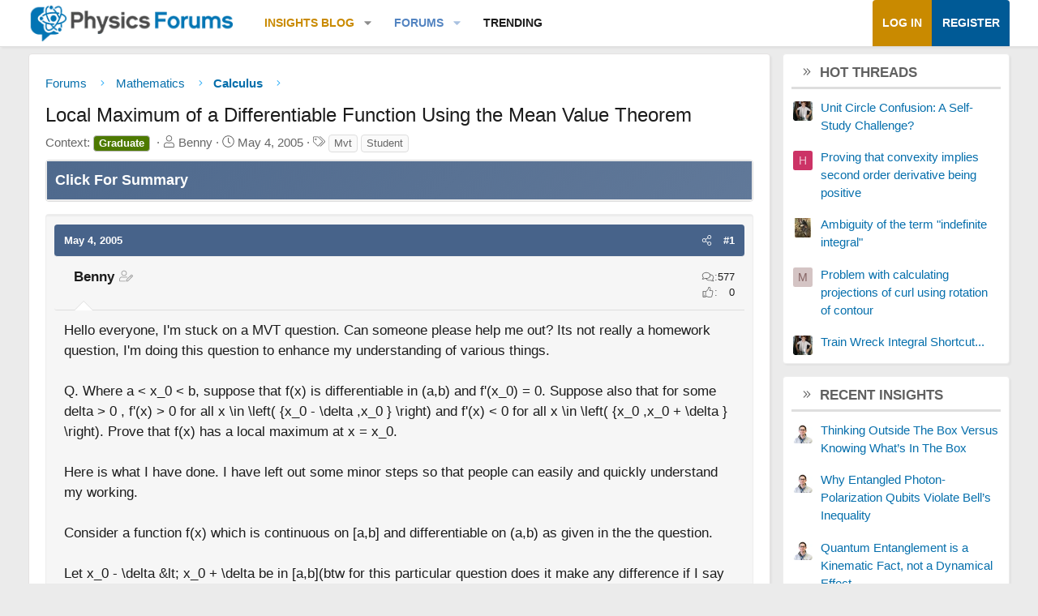

--- FILE ---
content_type: text/html; charset=utf-8
request_url: https://www.google.com/recaptcha/api2/aframe
body_size: 267
content:
<!DOCTYPE HTML><html><head><meta http-equiv="content-type" content="text/html; charset=UTF-8"></head><body><script nonce="WbM_GpmABesMxG-0HNtAJg">/** Anti-fraud and anti-abuse applications only. See google.com/recaptcha */ try{var clients={'sodar':'https://pagead2.googlesyndication.com/pagead/sodar?'};window.addEventListener("message",function(a){try{if(a.source===window.parent){var b=JSON.parse(a.data);var c=clients[b['id']];if(c){var d=document.createElement('img');d.src=c+b['params']+'&rc='+(localStorage.getItem("rc::a")?sessionStorage.getItem("rc::b"):"");window.document.body.appendChild(d);sessionStorage.setItem("rc::e",parseInt(sessionStorage.getItem("rc::e")||0)+1);localStorage.setItem("rc::h",'1768993053878');}}}catch(b){}});window.parent.postMessage("_grecaptcha_ready", "*");}catch(b){}</script></body></html>